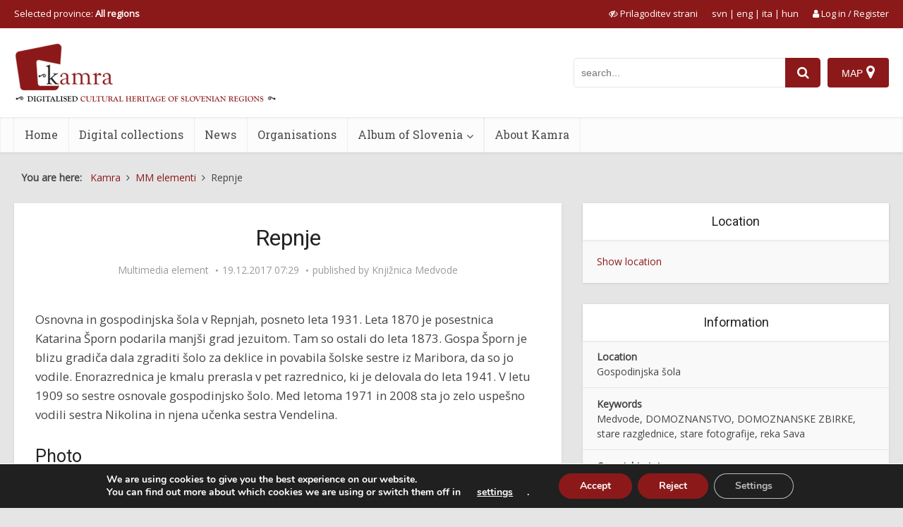

--- FILE ---
content_type: text/css
request_url: https://www.kamra.si/wp-content/plugins/kamra/css/style.css?ver=1.5.7
body_size: 1152
content:
html.show-popup-modal, html.show-popup-zoom, html.show-popup-region {
	overflow:hidden;
}

#kamramodal {
	position:fixed;
	top:0; left:0; right:0; bottom:0;
	background:rgba(0,0,0,0.7);
	display:none;
	justify-content:center;
	z-index:9000;
}

#kamramodalzoom {
	position:fixed;
	top:0; left:0; right:0; bottom:0;
	background:#222;
	display:none;
	justify-content:left;
	z-index:9001;
	align-items:baseline;
	overflow:auto;
}

.show-popup-modal #kamramodal { display:flex; }
.show-popup-zoom #kamramodalzoom { display:flex; }
.show-popup-region #regionmodal { display:flex; }

#kamramodalzoom img {
	max-width:none;
	max-height:none;
}

#kamramodal-loader {
	align-self:center;
	display:none;
}

#kamramodal-content {
	align-self:center;
	background:white;
	position:relative;
	display:none;
}


#kamramodal-content .popup-content {
	display:flex;
	flex-wrap:wrap;
}

#kamramodal-content .popup-image {
	position:relative;
}

#kamramodal-content .popup-image img {
	max-width:calc(85vw - 280px);
	box-sizing:border-box;
	max-height:85vh;
	width:auto;
	height:auto;
}

#kamramodal-content .youtube-container {
	position:relative;
	width:calc(85vw - 280px);
	padding-bottom:56.25%;
}

#kamramodal-content .iframe-container {
	position:relative;
	width:calc(85vw - 280px);
	padding-bottom:56.25%;
}

#kamramodal-content .popup-image-overlay {
	position:absolute;
	top:0;left:0;right:0;bottom:0;
	z-index:900;
	background:rgba(0,0,0,0.6);
	display:flex;
	justify-content:center;
	align-items:center;
}

#kamramodal-content .popup-image-overlay audio {
	border:1px solid #eaeaea;
	max-width:100%;
}

#kamramodal-content .popup-image-overlay a {
	display:inline-block;
	padding:3px 8px;
	border:1px solid #eaeaea;
	background:rgba(0,0,0,0.6);
	color:white;
}

#kamramodal-content .popup-data {
	width:280px;
	box-sizing:border-box;
	padding:15px;
	max-height:90vh;
	overflow:auto;
}

#kamramodal-content .close-button {
	position: absolute;
	right: -16px;
	top: -16px;
	font-size: 32px;
	color: white;
	cursor: pointer;
	z-index:9100;
}

#kamramodal-content .kamramodal-prev {
	position:absolute;
	top:50%;
	transform:translateY(-50%);
	left:20px;
	z-index:9999;
	font-size:80px;
	color:white;
	opacity:0.0;
	text-align:center;
	width:60px;
}

#kamramodal-content .kamramodal-next {
	position:absolute;
	top:50%;
	transform:translateY(-50%);
	right:20px;
	z-index:9999;
	font-size:80px;
	color:white;
	opacity:0.0;
	text-align:center;
	width:60px;
}

#kamramodal-content .popup-image:hover .kamramodal-prev, #kamramodal-content .popup-image:hover .kamramodal-next {
	opacity:0.4;
}

#kamramodal-content .popup-image .kamramodal-prev:hover, #kamramodal-content .popup-image .kamramodal-next:hover {
	opacity:0.8;
}

#kamramodal .widget li {
	padding:12px 0;
}

#kamramodal .widget p {
	padding:0;
	margin-bottom:5px;
}

#kamramodal .widget p:last-child {
	margin-bottom:0;
}

#kamramodal-content .no-data .popup-image img {
	max-width:85vw;
}
	
#kamramodal-content .no-data .popup-data {
	display:none;
}

#kamramodal-content .popup-image h3,
#kamramodal-content .popup-image-overlay h3 {
	display:none;
}

#regionmodal {
	position:fixed;
	top:0; left:0; right:0; bottom:0;
	background:white;
	display:none;
	justify-content:center;
	z-index:9000;
}

#regionmodal-content {
	max-width:800px;
	margin-top:70px;
	box-sizing:border-box;
	padding:0 20px;
	flex-grow:1;
}

#regionmodal-content hr.top {
	margin:10px 0 50px 0;
}

#regionmodal-content hr.bottom {
	margin:50px 0 10px 0;
}

#regionmodal-content h3 {
	margin-bottom:2em;
}

#regionmodal-content {
	text-align:left;
}

#regionmodal .mapimage {
	display:none;
}

#regionmodal map area {
	cursor:pointer;
}

#regionmodal .region-wrapper {
	display:flex;
	justify-content:space-between;
	align-items:center;
}

#regionmodal .region-list {
	box-sizing:border-box;
	padding-right:30px;
	text-align:left;
}

#regionmodal .region-list a {
	cursor:pointer;
	padding:5px 0;
	display:block;
	color:#444444;
}

#regionmodal .region-list a:hover {
	color:#8c1919
}

#regionmodal .region-list a.active {
	color:#8c1919;
	font-weight:bold;
}


#regionmodal .close-button {
	display:block;
	float:right;
	font-size:3em;
}

.region-wrapper .reset-selected-region {
	margin-top:-13px;
	margin-bottom:10px;
	margin-left:15px;
	color:white;
	opacity:0.8;
	cursor:pointer;
	font-size:0.9em;
}

.region-wrapper .reset-selected-region i {
	font-size:0.9em;
}

.region-wrapper .reset-selected-region:hover {
	opacity:1;
	text-decoration:underline;
}

.select-region-link {
	padding:10px 0;
	display:inline-block;
}

.language-selector {
	padding:10px 0;
}

.youtube-container {
	position:relative;
	width:100%;
	padding-bottom:56.25%;
}

.iframe-container {
	position:relative;
	width:100%;
	padding-bottom:56.25%;
}

#add-to-responsive {
	display:none;
}

.entry-content-mme > div {
	margin-bottom:20px;
}

.entry-content-mme > div:last-child {
	margin-bottom:0px;
}

.tml .tml-field-wrap button {
	color:white;
}

.kamra-metadata-map button {
	min-width:0;
}

@media screen and (max-width:1023px) {
	.region-wrapper .region-images {
		display:none;
	}
	
	#regionmodal-content {
		margin-top:20px;
	}
	
	#regionmodal-content hr.top {
		margin: 10px 0 30px 0
	}
	
	#regionmodal-content hr.bottom {
		margin: 30px 0 10px 0;
	}
	
	#regionmodal-content h3 {
		margin-bottom:1em;
	}
}


@media screen and (max-width:800px) {
	#kamramodal-content .popup-content {
		max-width:85vw;
	}
	
	
	#kamramodal-content .popup-image img {
		max-width:100%;
		max-height:50vh;
	}
	
	#kamramodal-content .youtube-container,
	#kamramodal-content .iframe-container {
		width:85vw;
	}
	
	#kamramodal-content .popup-data {
		width:100%;
		max-height:35vh;
	}
}